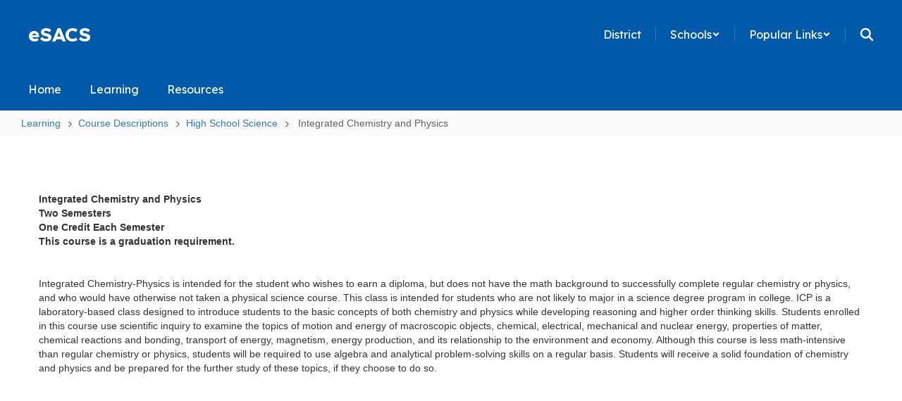

--- FILE ---
content_type: text/html; charset=utf-8
request_url: https://www.google.com/recaptcha/api2/anchor?ar=1&k=6LcgqJAUAAAAAJhQs01VmAHQEf3SatmIFQjI7iNP&co=aHR0cHM6Ly9lc2Fjcy5zYWNzLmsxMi5pbi51czo0NDM.&hl=en&v=N67nZn4AqZkNcbeMu4prBgzg&size=invisible&anchor-ms=20000&execute-ms=30000&cb=3ustpzg83eag
body_size: 48712
content:
<!DOCTYPE HTML><html dir="ltr" lang="en"><head><meta http-equiv="Content-Type" content="text/html; charset=UTF-8">
<meta http-equiv="X-UA-Compatible" content="IE=edge">
<title>reCAPTCHA</title>
<style type="text/css">
/* cyrillic-ext */
@font-face {
  font-family: 'Roboto';
  font-style: normal;
  font-weight: 400;
  font-stretch: 100%;
  src: url(//fonts.gstatic.com/s/roboto/v48/KFO7CnqEu92Fr1ME7kSn66aGLdTylUAMa3GUBHMdazTgWw.woff2) format('woff2');
  unicode-range: U+0460-052F, U+1C80-1C8A, U+20B4, U+2DE0-2DFF, U+A640-A69F, U+FE2E-FE2F;
}
/* cyrillic */
@font-face {
  font-family: 'Roboto';
  font-style: normal;
  font-weight: 400;
  font-stretch: 100%;
  src: url(//fonts.gstatic.com/s/roboto/v48/KFO7CnqEu92Fr1ME7kSn66aGLdTylUAMa3iUBHMdazTgWw.woff2) format('woff2');
  unicode-range: U+0301, U+0400-045F, U+0490-0491, U+04B0-04B1, U+2116;
}
/* greek-ext */
@font-face {
  font-family: 'Roboto';
  font-style: normal;
  font-weight: 400;
  font-stretch: 100%;
  src: url(//fonts.gstatic.com/s/roboto/v48/KFO7CnqEu92Fr1ME7kSn66aGLdTylUAMa3CUBHMdazTgWw.woff2) format('woff2');
  unicode-range: U+1F00-1FFF;
}
/* greek */
@font-face {
  font-family: 'Roboto';
  font-style: normal;
  font-weight: 400;
  font-stretch: 100%;
  src: url(//fonts.gstatic.com/s/roboto/v48/KFO7CnqEu92Fr1ME7kSn66aGLdTylUAMa3-UBHMdazTgWw.woff2) format('woff2');
  unicode-range: U+0370-0377, U+037A-037F, U+0384-038A, U+038C, U+038E-03A1, U+03A3-03FF;
}
/* math */
@font-face {
  font-family: 'Roboto';
  font-style: normal;
  font-weight: 400;
  font-stretch: 100%;
  src: url(//fonts.gstatic.com/s/roboto/v48/KFO7CnqEu92Fr1ME7kSn66aGLdTylUAMawCUBHMdazTgWw.woff2) format('woff2');
  unicode-range: U+0302-0303, U+0305, U+0307-0308, U+0310, U+0312, U+0315, U+031A, U+0326-0327, U+032C, U+032F-0330, U+0332-0333, U+0338, U+033A, U+0346, U+034D, U+0391-03A1, U+03A3-03A9, U+03B1-03C9, U+03D1, U+03D5-03D6, U+03F0-03F1, U+03F4-03F5, U+2016-2017, U+2034-2038, U+203C, U+2040, U+2043, U+2047, U+2050, U+2057, U+205F, U+2070-2071, U+2074-208E, U+2090-209C, U+20D0-20DC, U+20E1, U+20E5-20EF, U+2100-2112, U+2114-2115, U+2117-2121, U+2123-214F, U+2190, U+2192, U+2194-21AE, U+21B0-21E5, U+21F1-21F2, U+21F4-2211, U+2213-2214, U+2216-22FF, U+2308-230B, U+2310, U+2319, U+231C-2321, U+2336-237A, U+237C, U+2395, U+239B-23B7, U+23D0, U+23DC-23E1, U+2474-2475, U+25AF, U+25B3, U+25B7, U+25BD, U+25C1, U+25CA, U+25CC, U+25FB, U+266D-266F, U+27C0-27FF, U+2900-2AFF, U+2B0E-2B11, U+2B30-2B4C, U+2BFE, U+3030, U+FF5B, U+FF5D, U+1D400-1D7FF, U+1EE00-1EEFF;
}
/* symbols */
@font-face {
  font-family: 'Roboto';
  font-style: normal;
  font-weight: 400;
  font-stretch: 100%;
  src: url(//fonts.gstatic.com/s/roboto/v48/KFO7CnqEu92Fr1ME7kSn66aGLdTylUAMaxKUBHMdazTgWw.woff2) format('woff2');
  unicode-range: U+0001-000C, U+000E-001F, U+007F-009F, U+20DD-20E0, U+20E2-20E4, U+2150-218F, U+2190, U+2192, U+2194-2199, U+21AF, U+21E6-21F0, U+21F3, U+2218-2219, U+2299, U+22C4-22C6, U+2300-243F, U+2440-244A, U+2460-24FF, U+25A0-27BF, U+2800-28FF, U+2921-2922, U+2981, U+29BF, U+29EB, U+2B00-2BFF, U+4DC0-4DFF, U+FFF9-FFFB, U+10140-1018E, U+10190-1019C, U+101A0, U+101D0-101FD, U+102E0-102FB, U+10E60-10E7E, U+1D2C0-1D2D3, U+1D2E0-1D37F, U+1F000-1F0FF, U+1F100-1F1AD, U+1F1E6-1F1FF, U+1F30D-1F30F, U+1F315, U+1F31C, U+1F31E, U+1F320-1F32C, U+1F336, U+1F378, U+1F37D, U+1F382, U+1F393-1F39F, U+1F3A7-1F3A8, U+1F3AC-1F3AF, U+1F3C2, U+1F3C4-1F3C6, U+1F3CA-1F3CE, U+1F3D4-1F3E0, U+1F3ED, U+1F3F1-1F3F3, U+1F3F5-1F3F7, U+1F408, U+1F415, U+1F41F, U+1F426, U+1F43F, U+1F441-1F442, U+1F444, U+1F446-1F449, U+1F44C-1F44E, U+1F453, U+1F46A, U+1F47D, U+1F4A3, U+1F4B0, U+1F4B3, U+1F4B9, U+1F4BB, U+1F4BF, U+1F4C8-1F4CB, U+1F4D6, U+1F4DA, U+1F4DF, U+1F4E3-1F4E6, U+1F4EA-1F4ED, U+1F4F7, U+1F4F9-1F4FB, U+1F4FD-1F4FE, U+1F503, U+1F507-1F50B, U+1F50D, U+1F512-1F513, U+1F53E-1F54A, U+1F54F-1F5FA, U+1F610, U+1F650-1F67F, U+1F687, U+1F68D, U+1F691, U+1F694, U+1F698, U+1F6AD, U+1F6B2, U+1F6B9-1F6BA, U+1F6BC, U+1F6C6-1F6CF, U+1F6D3-1F6D7, U+1F6E0-1F6EA, U+1F6F0-1F6F3, U+1F6F7-1F6FC, U+1F700-1F7FF, U+1F800-1F80B, U+1F810-1F847, U+1F850-1F859, U+1F860-1F887, U+1F890-1F8AD, U+1F8B0-1F8BB, U+1F8C0-1F8C1, U+1F900-1F90B, U+1F93B, U+1F946, U+1F984, U+1F996, U+1F9E9, U+1FA00-1FA6F, U+1FA70-1FA7C, U+1FA80-1FA89, U+1FA8F-1FAC6, U+1FACE-1FADC, U+1FADF-1FAE9, U+1FAF0-1FAF8, U+1FB00-1FBFF;
}
/* vietnamese */
@font-face {
  font-family: 'Roboto';
  font-style: normal;
  font-weight: 400;
  font-stretch: 100%;
  src: url(//fonts.gstatic.com/s/roboto/v48/KFO7CnqEu92Fr1ME7kSn66aGLdTylUAMa3OUBHMdazTgWw.woff2) format('woff2');
  unicode-range: U+0102-0103, U+0110-0111, U+0128-0129, U+0168-0169, U+01A0-01A1, U+01AF-01B0, U+0300-0301, U+0303-0304, U+0308-0309, U+0323, U+0329, U+1EA0-1EF9, U+20AB;
}
/* latin-ext */
@font-face {
  font-family: 'Roboto';
  font-style: normal;
  font-weight: 400;
  font-stretch: 100%;
  src: url(//fonts.gstatic.com/s/roboto/v48/KFO7CnqEu92Fr1ME7kSn66aGLdTylUAMa3KUBHMdazTgWw.woff2) format('woff2');
  unicode-range: U+0100-02BA, U+02BD-02C5, U+02C7-02CC, U+02CE-02D7, U+02DD-02FF, U+0304, U+0308, U+0329, U+1D00-1DBF, U+1E00-1E9F, U+1EF2-1EFF, U+2020, U+20A0-20AB, U+20AD-20C0, U+2113, U+2C60-2C7F, U+A720-A7FF;
}
/* latin */
@font-face {
  font-family: 'Roboto';
  font-style: normal;
  font-weight: 400;
  font-stretch: 100%;
  src: url(//fonts.gstatic.com/s/roboto/v48/KFO7CnqEu92Fr1ME7kSn66aGLdTylUAMa3yUBHMdazQ.woff2) format('woff2');
  unicode-range: U+0000-00FF, U+0131, U+0152-0153, U+02BB-02BC, U+02C6, U+02DA, U+02DC, U+0304, U+0308, U+0329, U+2000-206F, U+20AC, U+2122, U+2191, U+2193, U+2212, U+2215, U+FEFF, U+FFFD;
}
/* cyrillic-ext */
@font-face {
  font-family: 'Roboto';
  font-style: normal;
  font-weight: 500;
  font-stretch: 100%;
  src: url(//fonts.gstatic.com/s/roboto/v48/KFO7CnqEu92Fr1ME7kSn66aGLdTylUAMa3GUBHMdazTgWw.woff2) format('woff2');
  unicode-range: U+0460-052F, U+1C80-1C8A, U+20B4, U+2DE0-2DFF, U+A640-A69F, U+FE2E-FE2F;
}
/* cyrillic */
@font-face {
  font-family: 'Roboto';
  font-style: normal;
  font-weight: 500;
  font-stretch: 100%;
  src: url(//fonts.gstatic.com/s/roboto/v48/KFO7CnqEu92Fr1ME7kSn66aGLdTylUAMa3iUBHMdazTgWw.woff2) format('woff2');
  unicode-range: U+0301, U+0400-045F, U+0490-0491, U+04B0-04B1, U+2116;
}
/* greek-ext */
@font-face {
  font-family: 'Roboto';
  font-style: normal;
  font-weight: 500;
  font-stretch: 100%;
  src: url(//fonts.gstatic.com/s/roboto/v48/KFO7CnqEu92Fr1ME7kSn66aGLdTylUAMa3CUBHMdazTgWw.woff2) format('woff2');
  unicode-range: U+1F00-1FFF;
}
/* greek */
@font-face {
  font-family: 'Roboto';
  font-style: normal;
  font-weight: 500;
  font-stretch: 100%;
  src: url(//fonts.gstatic.com/s/roboto/v48/KFO7CnqEu92Fr1ME7kSn66aGLdTylUAMa3-UBHMdazTgWw.woff2) format('woff2');
  unicode-range: U+0370-0377, U+037A-037F, U+0384-038A, U+038C, U+038E-03A1, U+03A3-03FF;
}
/* math */
@font-face {
  font-family: 'Roboto';
  font-style: normal;
  font-weight: 500;
  font-stretch: 100%;
  src: url(//fonts.gstatic.com/s/roboto/v48/KFO7CnqEu92Fr1ME7kSn66aGLdTylUAMawCUBHMdazTgWw.woff2) format('woff2');
  unicode-range: U+0302-0303, U+0305, U+0307-0308, U+0310, U+0312, U+0315, U+031A, U+0326-0327, U+032C, U+032F-0330, U+0332-0333, U+0338, U+033A, U+0346, U+034D, U+0391-03A1, U+03A3-03A9, U+03B1-03C9, U+03D1, U+03D5-03D6, U+03F0-03F1, U+03F4-03F5, U+2016-2017, U+2034-2038, U+203C, U+2040, U+2043, U+2047, U+2050, U+2057, U+205F, U+2070-2071, U+2074-208E, U+2090-209C, U+20D0-20DC, U+20E1, U+20E5-20EF, U+2100-2112, U+2114-2115, U+2117-2121, U+2123-214F, U+2190, U+2192, U+2194-21AE, U+21B0-21E5, U+21F1-21F2, U+21F4-2211, U+2213-2214, U+2216-22FF, U+2308-230B, U+2310, U+2319, U+231C-2321, U+2336-237A, U+237C, U+2395, U+239B-23B7, U+23D0, U+23DC-23E1, U+2474-2475, U+25AF, U+25B3, U+25B7, U+25BD, U+25C1, U+25CA, U+25CC, U+25FB, U+266D-266F, U+27C0-27FF, U+2900-2AFF, U+2B0E-2B11, U+2B30-2B4C, U+2BFE, U+3030, U+FF5B, U+FF5D, U+1D400-1D7FF, U+1EE00-1EEFF;
}
/* symbols */
@font-face {
  font-family: 'Roboto';
  font-style: normal;
  font-weight: 500;
  font-stretch: 100%;
  src: url(//fonts.gstatic.com/s/roboto/v48/KFO7CnqEu92Fr1ME7kSn66aGLdTylUAMaxKUBHMdazTgWw.woff2) format('woff2');
  unicode-range: U+0001-000C, U+000E-001F, U+007F-009F, U+20DD-20E0, U+20E2-20E4, U+2150-218F, U+2190, U+2192, U+2194-2199, U+21AF, U+21E6-21F0, U+21F3, U+2218-2219, U+2299, U+22C4-22C6, U+2300-243F, U+2440-244A, U+2460-24FF, U+25A0-27BF, U+2800-28FF, U+2921-2922, U+2981, U+29BF, U+29EB, U+2B00-2BFF, U+4DC0-4DFF, U+FFF9-FFFB, U+10140-1018E, U+10190-1019C, U+101A0, U+101D0-101FD, U+102E0-102FB, U+10E60-10E7E, U+1D2C0-1D2D3, U+1D2E0-1D37F, U+1F000-1F0FF, U+1F100-1F1AD, U+1F1E6-1F1FF, U+1F30D-1F30F, U+1F315, U+1F31C, U+1F31E, U+1F320-1F32C, U+1F336, U+1F378, U+1F37D, U+1F382, U+1F393-1F39F, U+1F3A7-1F3A8, U+1F3AC-1F3AF, U+1F3C2, U+1F3C4-1F3C6, U+1F3CA-1F3CE, U+1F3D4-1F3E0, U+1F3ED, U+1F3F1-1F3F3, U+1F3F5-1F3F7, U+1F408, U+1F415, U+1F41F, U+1F426, U+1F43F, U+1F441-1F442, U+1F444, U+1F446-1F449, U+1F44C-1F44E, U+1F453, U+1F46A, U+1F47D, U+1F4A3, U+1F4B0, U+1F4B3, U+1F4B9, U+1F4BB, U+1F4BF, U+1F4C8-1F4CB, U+1F4D6, U+1F4DA, U+1F4DF, U+1F4E3-1F4E6, U+1F4EA-1F4ED, U+1F4F7, U+1F4F9-1F4FB, U+1F4FD-1F4FE, U+1F503, U+1F507-1F50B, U+1F50D, U+1F512-1F513, U+1F53E-1F54A, U+1F54F-1F5FA, U+1F610, U+1F650-1F67F, U+1F687, U+1F68D, U+1F691, U+1F694, U+1F698, U+1F6AD, U+1F6B2, U+1F6B9-1F6BA, U+1F6BC, U+1F6C6-1F6CF, U+1F6D3-1F6D7, U+1F6E0-1F6EA, U+1F6F0-1F6F3, U+1F6F7-1F6FC, U+1F700-1F7FF, U+1F800-1F80B, U+1F810-1F847, U+1F850-1F859, U+1F860-1F887, U+1F890-1F8AD, U+1F8B0-1F8BB, U+1F8C0-1F8C1, U+1F900-1F90B, U+1F93B, U+1F946, U+1F984, U+1F996, U+1F9E9, U+1FA00-1FA6F, U+1FA70-1FA7C, U+1FA80-1FA89, U+1FA8F-1FAC6, U+1FACE-1FADC, U+1FADF-1FAE9, U+1FAF0-1FAF8, U+1FB00-1FBFF;
}
/* vietnamese */
@font-face {
  font-family: 'Roboto';
  font-style: normal;
  font-weight: 500;
  font-stretch: 100%;
  src: url(//fonts.gstatic.com/s/roboto/v48/KFO7CnqEu92Fr1ME7kSn66aGLdTylUAMa3OUBHMdazTgWw.woff2) format('woff2');
  unicode-range: U+0102-0103, U+0110-0111, U+0128-0129, U+0168-0169, U+01A0-01A1, U+01AF-01B0, U+0300-0301, U+0303-0304, U+0308-0309, U+0323, U+0329, U+1EA0-1EF9, U+20AB;
}
/* latin-ext */
@font-face {
  font-family: 'Roboto';
  font-style: normal;
  font-weight: 500;
  font-stretch: 100%;
  src: url(//fonts.gstatic.com/s/roboto/v48/KFO7CnqEu92Fr1ME7kSn66aGLdTylUAMa3KUBHMdazTgWw.woff2) format('woff2');
  unicode-range: U+0100-02BA, U+02BD-02C5, U+02C7-02CC, U+02CE-02D7, U+02DD-02FF, U+0304, U+0308, U+0329, U+1D00-1DBF, U+1E00-1E9F, U+1EF2-1EFF, U+2020, U+20A0-20AB, U+20AD-20C0, U+2113, U+2C60-2C7F, U+A720-A7FF;
}
/* latin */
@font-face {
  font-family: 'Roboto';
  font-style: normal;
  font-weight: 500;
  font-stretch: 100%;
  src: url(//fonts.gstatic.com/s/roboto/v48/KFO7CnqEu92Fr1ME7kSn66aGLdTylUAMa3yUBHMdazQ.woff2) format('woff2');
  unicode-range: U+0000-00FF, U+0131, U+0152-0153, U+02BB-02BC, U+02C6, U+02DA, U+02DC, U+0304, U+0308, U+0329, U+2000-206F, U+20AC, U+2122, U+2191, U+2193, U+2212, U+2215, U+FEFF, U+FFFD;
}
/* cyrillic-ext */
@font-face {
  font-family: 'Roboto';
  font-style: normal;
  font-weight: 900;
  font-stretch: 100%;
  src: url(//fonts.gstatic.com/s/roboto/v48/KFO7CnqEu92Fr1ME7kSn66aGLdTylUAMa3GUBHMdazTgWw.woff2) format('woff2');
  unicode-range: U+0460-052F, U+1C80-1C8A, U+20B4, U+2DE0-2DFF, U+A640-A69F, U+FE2E-FE2F;
}
/* cyrillic */
@font-face {
  font-family: 'Roboto';
  font-style: normal;
  font-weight: 900;
  font-stretch: 100%;
  src: url(//fonts.gstatic.com/s/roboto/v48/KFO7CnqEu92Fr1ME7kSn66aGLdTylUAMa3iUBHMdazTgWw.woff2) format('woff2');
  unicode-range: U+0301, U+0400-045F, U+0490-0491, U+04B0-04B1, U+2116;
}
/* greek-ext */
@font-face {
  font-family: 'Roboto';
  font-style: normal;
  font-weight: 900;
  font-stretch: 100%;
  src: url(//fonts.gstatic.com/s/roboto/v48/KFO7CnqEu92Fr1ME7kSn66aGLdTylUAMa3CUBHMdazTgWw.woff2) format('woff2');
  unicode-range: U+1F00-1FFF;
}
/* greek */
@font-face {
  font-family: 'Roboto';
  font-style: normal;
  font-weight: 900;
  font-stretch: 100%;
  src: url(//fonts.gstatic.com/s/roboto/v48/KFO7CnqEu92Fr1ME7kSn66aGLdTylUAMa3-UBHMdazTgWw.woff2) format('woff2');
  unicode-range: U+0370-0377, U+037A-037F, U+0384-038A, U+038C, U+038E-03A1, U+03A3-03FF;
}
/* math */
@font-face {
  font-family: 'Roboto';
  font-style: normal;
  font-weight: 900;
  font-stretch: 100%;
  src: url(//fonts.gstatic.com/s/roboto/v48/KFO7CnqEu92Fr1ME7kSn66aGLdTylUAMawCUBHMdazTgWw.woff2) format('woff2');
  unicode-range: U+0302-0303, U+0305, U+0307-0308, U+0310, U+0312, U+0315, U+031A, U+0326-0327, U+032C, U+032F-0330, U+0332-0333, U+0338, U+033A, U+0346, U+034D, U+0391-03A1, U+03A3-03A9, U+03B1-03C9, U+03D1, U+03D5-03D6, U+03F0-03F1, U+03F4-03F5, U+2016-2017, U+2034-2038, U+203C, U+2040, U+2043, U+2047, U+2050, U+2057, U+205F, U+2070-2071, U+2074-208E, U+2090-209C, U+20D0-20DC, U+20E1, U+20E5-20EF, U+2100-2112, U+2114-2115, U+2117-2121, U+2123-214F, U+2190, U+2192, U+2194-21AE, U+21B0-21E5, U+21F1-21F2, U+21F4-2211, U+2213-2214, U+2216-22FF, U+2308-230B, U+2310, U+2319, U+231C-2321, U+2336-237A, U+237C, U+2395, U+239B-23B7, U+23D0, U+23DC-23E1, U+2474-2475, U+25AF, U+25B3, U+25B7, U+25BD, U+25C1, U+25CA, U+25CC, U+25FB, U+266D-266F, U+27C0-27FF, U+2900-2AFF, U+2B0E-2B11, U+2B30-2B4C, U+2BFE, U+3030, U+FF5B, U+FF5D, U+1D400-1D7FF, U+1EE00-1EEFF;
}
/* symbols */
@font-face {
  font-family: 'Roboto';
  font-style: normal;
  font-weight: 900;
  font-stretch: 100%;
  src: url(//fonts.gstatic.com/s/roboto/v48/KFO7CnqEu92Fr1ME7kSn66aGLdTylUAMaxKUBHMdazTgWw.woff2) format('woff2');
  unicode-range: U+0001-000C, U+000E-001F, U+007F-009F, U+20DD-20E0, U+20E2-20E4, U+2150-218F, U+2190, U+2192, U+2194-2199, U+21AF, U+21E6-21F0, U+21F3, U+2218-2219, U+2299, U+22C4-22C6, U+2300-243F, U+2440-244A, U+2460-24FF, U+25A0-27BF, U+2800-28FF, U+2921-2922, U+2981, U+29BF, U+29EB, U+2B00-2BFF, U+4DC0-4DFF, U+FFF9-FFFB, U+10140-1018E, U+10190-1019C, U+101A0, U+101D0-101FD, U+102E0-102FB, U+10E60-10E7E, U+1D2C0-1D2D3, U+1D2E0-1D37F, U+1F000-1F0FF, U+1F100-1F1AD, U+1F1E6-1F1FF, U+1F30D-1F30F, U+1F315, U+1F31C, U+1F31E, U+1F320-1F32C, U+1F336, U+1F378, U+1F37D, U+1F382, U+1F393-1F39F, U+1F3A7-1F3A8, U+1F3AC-1F3AF, U+1F3C2, U+1F3C4-1F3C6, U+1F3CA-1F3CE, U+1F3D4-1F3E0, U+1F3ED, U+1F3F1-1F3F3, U+1F3F5-1F3F7, U+1F408, U+1F415, U+1F41F, U+1F426, U+1F43F, U+1F441-1F442, U+1F444, U+1F446-1F449, U+1F44C-1F44E, U+1F453, U+1F46A, U+1F47D, U+1F4A3, U+1F4B0, U+1F4B3, U+1F4B9, U+1F4BB, U+1F4BF, U+1F4C8-1F4CB, U+1F4D6, U+1F4DA, U+1F4DF, U+1F4E3-1F4E6, U+1F4EA-1F4ED, U+1F4F7, U+1F4F9-1F4FB, U+1F4FD-1F4FE, U+1F503, U+1F507-1F50B, U+1F50D, U+1F512-1F513, U+1F53E-1F54A, U+1F54F-1F5FA, U+1F610, U+1F650-1F67F, U+1F687, U+1F68D, U+1F691, U+1F694, U+1F698, U+1F6AD, U+1F6B2, U+1F6B9-1F6BA, U+1F6BC, U+1F6C6-1F6CF, U+1F6D3-1F6D7, U+1F6E0-1F6EA, U+1F6F0-1F6F3, U+1F6F7-1F6FC, U+1F700-1F7FF, U+1F800-1F80B, U+1F810-1F847, U+1F850-1F859, U+1F860-1F887, U+1F890-1F8AD, U+1F8B0-1F8BB, U+1F8C0-1F8C1, U+1F900-1F90B, U+1F93B, U+1F946, U+1F984, U+1F996, U+1F9E9, U+1FA00-1FA6F, U+1FA70-1FA7C, U+1FA80-1FA89, U+1FA8F-1FAC6, U+1FACE-1FADC, U+1FADF-1FAE9, U+1FAF0-1FAF8, U+1FB00-1FBFF;
}
/* vietnamese */
@font-face {
  font-family: 'Roboto';
  font-style: normal;
  font-weight: 900;
  font-stretch: 100%;
  src: url(//fonts.gstatic.com/s/roboto/v48/KFO7CnqEu92Fr1ME7kSn66aGLdTylUAMa3OUBHMdazTgWw.woff2) format('woff2');
  unicode-range: U+0102-0103, U+0110-0111, U+0128-0129, U+0168-0169, U+01A0-01A1, U+01AF-01B0, U+0300-0301, U+0303-0304, U+0308-0309, U+0323, U+0329, U+1EA0-1EF9, U+20AB;
}
/* latin-ext */
@font-face {
  font-family: 'Roboto';
  font-style: normal;
  font-weight: 900;
  font-stretch: 100%;
  src: url(//fonts.gstatic.com/s/roboto/v48/KFO7CnqEu92Fr1ME7kSn66aGLdTylUAMa3KUBHMdazTgWw.woff2) format('woff2');
  unicode-range: U+0100-02BA, U+02BD-02C5, U+02C7-02CC, U+02CE-02D7, U+02DD-02FF, U+0304, U+0308, U+0329, U+1D00-1DBF, U+1E00-1E9F, U+1EF2-1EFF, U+2020, U+20A0-20AB, U+20AD-20C0, U+2113, U+2C60-2C7F, U+A720-A7FF;
}
/* latin */
@font-face {
  font-family: 'Roboto';
  font-style: normal;
  font-weight: 900;
  font-stretch: 100%;
  src: url(//fonts.gstatic.com/s/roboto/v48/KFO7CnqEu92Fr1ME7kSn66aGLdTylUAMa3yUBHMdazQ.woff2) format('woff2');
  unicode-range: U+0000-00FF, U+0131, U+0152-0153, U+02BB-02BC, U+02C6, U+02DA, U+02DC, U+0304, U+0308, U+0329, U+2000-206F, U+20AC, U+2122, U+2191, U+2193, U+2212, U+2215, U+FEFF, U+FFFD;
}

</style>
<link rel="stylesheet" type="text/css" href="https://www.gstatic.com/recaptcha/releases/N67nZn4AqZkNcbeMu4prBgzg/styles__ltr.css">
<script nonce="CrFWrM6or8LbdV7fV23D8g" type="text/javascript">window['__recaptcha_api'] = 'https://www.google.com/recaptcha/api2/';</script>
<script type="text/javascript" src="https://www.gstatic.com/recaptcha/releases/N67nZn4AqZkNcbeMu4prBgzg/recaptcha__en.js" nonce="CrFWrM6or8LbdV7fV23D8g">
      
    </script></head>
<body><div id="rc-anchor-alert" class="rc-anchor-alert"></div>
<input type="hidden" id="recaptcha-token" value="[base64]">
<script type="text/javascript" nonce="CrFWrM6or8LbdV7fV23D8g">
      recaptcha.anchor.Main.init("[\x22ainput\x22,[\x22bgdata\x22,\x22\x22,\[base64]/[base64]/MjU1Ong/[base64]/[base64]/[base64]/[base64]/[base64]/[base64]/[base64]/[base64]/[base64]/[base64]/[base64]/[base64]/[base64]/[base64]/[base64]\\u003d\x22,\[base64]\\u003d\x22,\x22woHChVjDt8Kqf0/CusK8cx/DhsKcRAs4wrpvwrsuwqHCuEvDucOYw6ssdsO1PcONPsK1eMOtTMOqXMKlB8KVwqsAwoIJwqAAwo5pYsKLcUjCsMKCZCACXREVKMOTbcKkH8Kxwp9xanLCtH3CnkPDl8Oqw6FkTy7DmMK7wrbCgMOKwovCvcOrw7lhUMK/[base64]/DvEzCksKowrLDuAVUKWXDvMOoZGMdCsKIXxoewr7DtSHCn8K8PmvCr8OYK8OJw5zCtsOLw5fDncKYwrXClER/wo8/L8KWw6YFwrlewqjCognDqMOObi7CoMOfa37DjcOabXJxJMOIR8KRwo/CvMOlw7rDm14cJGrDscKswrVkwovDlk7CqcKuw6PDicOJwrM4w4fDisKKSRPDlxhQLwXDuiJ8w65BNnDDrSvCrcKUZSHDtMKMwrAHIR9jG8OYG8KHw43DmcKywofCpkUmSFLCgMOHJcKfwoZ/ZWLCjcK4wp/DoxEMYAjDrMOlWMKdwp7Cry9ewrtxwrrCoMOhScOiw5/CiX7ChyEPw4/DrAxDwp3Dm8KvwrXCssKeWsOVwpTCrlTCo3nCkXF0w7LDqmrCvcKcDGYMSMOUw4DDlgdZJRHDlMOaDMKUwoLDszTDsMORD8OED1JbVcOXb8O+fCcDUMOMIsKpwp/CmMKMwrDDsxRIw4Rjw7/DgsOqJsKPW8K+KcOeF8OHQ8Krw73DgFnCkmPDp1p+KcKAw4LCg8O2wqjDn8KgcsOJwqfDp0MIKCrClhbDrwNHOMK2w4bDuQjDk2Y8KcO7wrtvwo5SQinCoW8pQ8KSwrnCm8Ouw7pUa8KRNMK2w6x0wqAxwrHDgsKzwoMdTH3ChcK4wpspwrcCO8OfQMKhw5/Drx87Y8OkPcKyw7zDtcOfVC9Iw7fDnQzDgCvCjQNoMFMsNwjDn8O6IjATwoXCiGnCm2jChsKCwprDmcKVYy/CnCnCmiNhb1/[base64]/ChcOFwpbDu8K3w5kcQMKeOsOzAMO7RlQ0w5EUSQrChMKpw6syw7MaZSRnwozDnT/DqMO+w6ktwoZmSsOvPcKGwrQbw545wpPDoADDsMKsOwt/wpPCtQvCnEzCt3fDpH7DjArCs8O5wqNyTcOOF21TDcKTecKkMAxGKlnChQbDk8OSw6fCrDdOwpwecVIGw5cuwrJcwojClWHCimR/w7Erb0zCo8Kww6nCkcOMBldTWsKRHEEAwqxAUsK7R8OYb8KgwpxVw6bDkcK1w5V9w4VfbMKww6TCgibDsAhuw5DChMOlO8Kkwq1xM3jCpjPCmMK9JcOUB8KXPzHCjVk/[base64]/w6DDtl/[base64]/CgCozfsK7Q8OzD8KlRcOnWzDCsUvCuxfDusKOO8KJD8K2w6Y/QsK8e8O6wpwlw58hFU5IUMOZW23Dl8K2wqnCucK1wqTCkMK2IMKOUMKRe8KQM8KRwpZGwprDiQ3CoFoqRHXDtcOVaU3DgnEdflzCkVwNw5A6MsKNaBPCiwpswpc5wozCkTvDmcONw51Uw5YDw7MtdxDDscOgwr5rcG5mwrTCrh3CjsOnA8OLccOTwo3CpihWIQtfcj/[base64]/CmMO3w4bCg8OoU0Nfw4FFPsOKw6nDrgbDgcOQw4w+w5t/[base64]/cT8mY3nDtMOQwrpPZsOGJ1pHLMK4amNDwoI6wpfDkUlmWnLDrQzDgMKZN8KnwrjCqHxDZMOEwpsIccKeBSnDm3gyD2kJPVHChcOtw6DDk8K4wr7Dj8OPYsK6UhAbw6HDgWFEw4wrTcK0OFbCocKMw4zCnsOmw4bDmsO2AMKtBMOfw5jCkw/[base64]/DpgbCmUzCrsK4MwFlwrJYXTdfccKewqrCm8O0UG7CnxosWzk2O2XDgF0JK2bDvVfDqx9PEkfChcKBwonDnMK9wrPChkA9w6jDucK6wpo/HMOpasKFw4sZw5J5w4jDqsO7wodYGkRVX8KJXCMSw7tXwrlnfAVVah7DqCzCpsKNw6BoOzAiwqrCqsObwpg3w7rChcOiwoIbWMOoWHvDjgEgU2zDjUbDvcO8woY/wrcPew9Jw4TCmwpDcW93WsOuw73DiRHDrsOPMMOsCARdf2bCimTCkcOuw5jCqS3CkcKXNsKfw6Yiw6HDj8KLw5B4LcKkEMK5w4HDrw43JUTDsgbCkyzDlMKrS8OZFwUfw5l5LljCk8KBEsK2wrQtwrtSwqoSwoLDlsOUwrLCoXlMB1/DiMKzwrHDpcOXwoTCrgBhwo1aw5fDgSXCmsKbYsOiwoTDncKrA8OdXygjOsKtwpzDiS3Dl8ONW8KVw6Z6wo1JwrPDpcOowr/DmXrCgMOjK8K4wqnDtsKPTMOCw74sw49Lw7VSOMK7wplTwrg6YHjCjVzDg8OyeMO/w7vCv2LCkgsCc03Dh8OGw5XDocO2w5nDhsONwpjDqBTDm24vwrYTw43Dr8KBw6PDnsOiwq/CigHDnMOfLxRNbTJSw4bDlDPDgsKQQsO7QMOHwoHCisKtNsKPw5jDn3DDo8OCScOIPQ7DmHU6wqU1wr13R8Kuwo7Cihcpwq1aEixOw4PCjmDDt8KcVMOVw47DmAgIcA/DqTkSbGbCpnN/w78uQ8OCwqktTsKGwo0zwpMEG8KmL8Kjw6bCvMKjwpEULF/Dj1zCiUkEW1AZw4oXwpTCgcKww5YRU8O+w6PCsifCgRfDhHnCjMK5wp1Owo3DhMONScOmasOTwpIDwqAxHETDtsOlwpHDlsKQGU7Co8K+wrvDjDATw6M9w4o6wptzN3Zvw6/ClcKMfQ5Lw61/STx6DsKtdMKow7QWV3zCv8K8dGPCtDg7NMO1LWnClMODH8KxUmNFQE7DgcKcQH1Iw5XCvwjDicO8IxrDg8K0DXc3w5ZTwo48w78lw4RlasK0IU3DtcKmOsOkDWNZwrnDuSLCvsOJw59Rw74/XMOIwrd3w5x9w7nCpsO0wpJpTHFpwqrDr8K9L8OIIDLCkRlywpDCu8Kyw6ADBCxdw7vDgMKtQB5aw7LDv8KZQcKrw4HDgCUncG/[base64]/TsKEOcKmbsOFw5JJw6TCqMKrw7LCkMO3w5HDqcOYbSQqwrhUcMOoXRbDmcKra2bDumcOc8K4CcK+RcKmw4Vbw4EDw4pAw5ZANn9ZXxvCuiAQwrDDg8KKXDLDmSDDgcOZw5ZGwoXDglvDn8O1EsKwEDYlJcOjb8KFPWbDt07CuUoOOMKGw6zDlsOTwp/DtzTCq8Oew5DDpG7Cjy51w5o4w7oVwoNqw5XDoMKgwpbDsMODwoxmamY0N1DDp8OxwqYldcKFQkcVw70dw5fDkcKowqgyw75CwqvCpsOfw57DkMOBw5N4Bk3DvxXCsBEow749w45aw6/Dl0A+wpMAUsKsSMO+wpTCsRcPQcKlIcOzwqFhw5lmw7kew7vDvngxwq0rHh9eJcOAYsObwo/Dj3sLVsOsE0VzLkh9EBU7w4/[base64]/DqMK+AGfDgMOAYRLCuSfCvz4hU8KIw4oMw4TDogrCjcKZwozDtMOba8OuwpNOwqXDscOWwrZnw7rCtMKPcMOIwow6AsOnRixRw5HCvMKpwo0DHGHDpGrCpQIQZ2VgwpPChsKmwqPDqMKtfcKjw7DDuGI6PsKBwrdEwoDDncKECCzDvcKQw7DCp3YCw4/DmBYtwoknesKXw7ZyWcOkRsKrccOaAMOwwpzDkjvCnsK0SmYOYUfDisKTEcK/VHlmZjwAw6RqwoRXTsOCw4cASRRYMcOOHcOFw73Du3XCpsOSwqHCkCjDuDHDrMOLAcO2wqcXW8KDRsKIQjjDsMOjwrnDiEhdwobDrsKJWDzDuMKdw5bCnxHDlsKhZGgQwpRsDsOswqQcw7vDvRTDhB5aW8OJwoAvE8KBZ1TCjBFSw4/ChcOCJcOJwoPCoU7DlcOdMRjCu3rDncOXDcOOd8OHwrPDncKMMcK2wrLCh8Kuwp3CsRvDt8K2Bk9RR0fCpk8nwqtjwroqw5LCvmNwLMKmf8OzV8O9wpcySsOqwqfClcOzIBzDgMK+w6QDd8K3dlIdwqNmBcOsRxgHUmAEw70tZz9AV8OnS8OyRMK7wq/CoMOHwqNBwp0sW8OUw7BBdnFBwp/[base64]/[base64]/[base64]/[base64]/Cp2PChSBHw6RjJMO2wp5+w6LChA5Mw5PDjMKowpN3OsK/wqzCm2rDnMKtw45PAhoAwr7Cl8OUwpzCtz4iZmcRElvCqMKxwpzDv8OXwrVvw5csw6rClMO7w7t+LW/ClWfDkEJ6fXPDscKCEsKdOUxawrvDomojSADCv8K/[base64]/PFtyZg/DkDvDk8ONP8OCw7pCw6d6YcOrw4UpC8OBwpspNhjDu8KedMOGw6LDtMOiwqfDkSzDjsOEwoxxCcO0C8OJJh3DnC/CgsKkan7CksK8ZMOLPVXCkcOdBANsw5XDrsOBecOUY07CkBnDusKMwpnDmUFDXXE+wrcDwpc7w5PCvQTDoMKRwrPDr0QPBxsswpECKlM4e23CkcOULsK/IkhvQyvDjcKbM1bDs8KIfx7DpcOCeMKtwow8wpsPURvCkcK1wpjCvMKKw4HDpsOlwqjCsMODwoXDnsOiVMOUcSDDuHXCssOsSMO5wr4tSy5BOwDDli4+fkTCpxMww7ghbFVMc8KAwp/DvMOew67ChXLDpF7Dnns6bMKXZMK8wqlNOX3ComBdw5x8wpjDsQpmwojDlyjDiXAfQQTDryPCjCt4w4ckZMKzN8KHDkTDu8OpwqLCnsKBw7nDvsOcHcKGbsOywqtbwr7CmcKzwqcbw6LDjMKUB3rCsCciwo/[base64]/CgVNWbGBoBXomG8KMw4jDr8K5RsK6w5BIw4bDvWDCmCpVw6zCjmLCssKbwogCwrfDk07CrxNAwqkiw5rDjykswpw6w7zCjgjCoChKclZZTz5wwo/[base64]/w60aJgbCoBo6wqLClMOTQsKSRMOPIcKGwpHClMONwp14w6J8RA7DvBB4CEtpw6VGd8KrwosEwo/Drh0VCcOwIClrR8OCwqvDrHtuwo9lLFHDowjCnQ/[base64]/CnsOqK2LDjsOtFsKmwq8Nw5jCsmhtw4ETw7Baw4zCicOZcTzCqMKgw7PChgPDnsONw7DDr8KqW8OSwqPDqyIVO8OJw5N7F2YXwo/[base64]/CusO/w50Sw6fDtMOOM8OGF8KkJxTCsnUSw5PDtsKgwr/DhcOLQcOVABlAw7R1JBnClMOLw6A/wp7Dmi/CoWHCocOuJcK8w7FZwo9QWFPDtUfDnTEUdwTCrSLDi8OHSG/CjWl8w5fCvcOow7rCknJkw5lKEmXCnCxVw77DpsOJRsOUZzkVLR3CuynCn8OmwqvDg8OHwrLDvMKVwqd4w7HCoMOUBhowwrRAwqLCpVzDicO/[base64]/Dr20aK204w41HAMOCJMKmw4Nzw4AfwqzDkcKDw7kjw7TCjlEIw7ZFZMKpfGrDrjoHw6BEwo0oQkLDpVcwwoQxM8KSw49cScKCwqEzwqJwN8Kmd0g2H8KFIsKKcmkEw45FOifDjcOQGsKRw6rCrx/[base64]/DmxLDi27DnMOfUz/Cn2DCrcO8GMKhw4hXX8KoBDjDo8Kew4LCgmjDumbDsVI/wqLCs2/DqcOUbcOzbiJ9MSfCusKBwoZ3w6tEw79Xw5DDtMKPTMKtNMKuwqphTSJ1ecOdTV0YwqwlHmIgwqkyw7E2WxRDAyIJw6bDiH3DnmbDgMOAwrM/wpjCpTXDrMOYYSvDlntXwrLCgDo7YTTCmlZJw6LDo2wywpXCs8Oyw4vDs1/[base64]/[base64]/Dh3UBZgPDgG80w4HCr03Drz45Iw7ClyQmVsKQw6thFlPCo8O9HMO7wpTCk8KAwp/DqMOBwoYxwrFBwq/Cmw4EPRQNDMKRwplOw7Zdwo8uwrXDtcOyAMKAKcOgfEFxC01Dwq0eC8OwB8OWVMKEw4ABw4xzw6vCvgoIYMOiwqXCm8Ovwpwdw6jCi2rDiMKAdcK1KgEuLUHCnsOUw7fDi8OcwovCgDDDtkQzwq1FasKYwqvCuS/Dt8KVNcKlRCXCkMO5OEQlwrXDnMKQHFTDggAWwpXDvW96M1lwOUBGwrQ+XSB/wqrClQp2KDzDv0XDscOOwqhmwqnDq8OtAsKFwqsOwp3DshN2w5TCnWDCtQMiw59Lw5lBPcKQa8OafsKRwr5Ow6nCi1BSwo/Drzptw68yw5JGL8KKw7IdM8Kja8Kyw4BhBMKwGUbCk17CtMK4w5oZOMOdwoXCmE3DsMKuLsOcfMKPwoo5Jz1VwrVOw63CrsO6wqlhw6poFGEEKTTCq8KpYMKhw5zCrMKTw51Kwr5NIMOKA1/CnsOjw4TCjcKEw7ZGLMOYQB/[base64]/Cr8KswobDu8K/w6vCpyIZMn0tw4kBw5fCuxhRDkDCgnzDocO2wpTDnhbCtMO3DkbCuMKgXwnDr8ORw48hUsOBw7fCgGPCp8O/PsKoWcONwr3DoWvCkMOIasOQw6/[base64]/[base64]/[base64]/w7kSw5tCWHDDjV1OdTTClMOYw7/[base64]/DusKMw7PDrVXDtcOLwp/[base64]/[base64]/Ay5Bw6DCqcK2w5Fkw73DnSEpw4zDsQJ4EsO6TcOXwqDCr25Awo/DjDUfC2nCpDoFw4Uiw7XDpjMnwrYLGCTCvcKAwozCnFrDlMOxwpkmVcKZQ8OqWhs8w5XDgmnCqsOsSBhHOSo1QnvCoFwtQE4Pw5cmEz4fZcKGwpEiwpbCksO8w7HDkMO2LTEvwoLCpsOUTl0tw7/CgFoPLcOTDlQ5GD/Dv8ObwqjCj8O5EsKqJRwuw4VFaD3Dn8OlSmrDscOJJMKLLDLCqsKGcEwNJ8KmZkbCvcKXfcOVwozDmyoUwp/Dk0IlOMK6NMONcgQPw7bDsG0Aw6cjSyYuACUHCsKfMUIiw45Ow67Cvwx1byDCnGHChMKZYAdUwooqw7cjF8O9ckVsw57DhMK6w68zw4zDt17Do8OofSk7VwQiw5c4b8Kmw6XDiCcIw77CuDpUeTrDlcOsw6rCp8O5wr8QwqvDs3NSwp/Cu8ONFcK4wpsywp/Dm3DDgsOxPTlFHcKRwpc4RnZbw6w6IGowL8OiG8ONw7rDhsKvLBgneRUHIcK2w6VPwqpoEhjCiRIAwpjDtWQKw6REw6XCthhHXHPDn8KEw6dyMcOwwoPDnHbDlcOJwpDDo8OkY8OBw6/CsGAtwr9EV8KFw6XDg8OGF34aw5DCgHfChMOqKh3DicOWw7PDu8OOwqXDpRjDmcKGw6rCoW5EN3AKRxQzEMOpGW8HdypnLTLChzPDhRlFw4jDhS81PsOlw7tFwr/CrT7Dug7DvMK7wopkL1YhS8OLTB/[base64]/[base64]/DgxfDhk59RBrDogQZCMKSwrzDlMOBVkfCsXt3wpwmw7AGwp7ClSYSeVvDhsOnwoYrwr/DucKew7lgfF59wobDusOuwpLDqMKJwqcLX8K4w5TDtsK0XsO4K8OzJhpRAMO9w4/Cjx4OwpDDlGMZw4Bsw43DtBtub8KEBMKPYsKTZMOIwoYCCcOHHDzDsMO1BMKLw5cdLmbDlsKjw7zDgyTDqCoNenMuNH83w4/DukrDqFLDlsO2N3bDhBfDrCPCqB3CkMKswpUVw4AHXEIIwqXCsgo1w4jDicO/wpvDh3Ixw5jDq1AMQX5zw5toW8KKwojCsjvDuHHChcO7w5AOwph2QMOnw63CvR4fw4piDlo1wpJCKC4yTk9qwp9nXMKGGMKcBGwTA8KGQAvCmHrCpSzDksKUwovCocKmwqR9wqk/bsOsDMOhHCp7wqp5wo12BRLDhsOkKlhdwpLDvmbCsTHCokLCsibCp8OJw5lmwpZSw74yNjzCsHrDrTbDucOXVgoBecOaDn0aak3DvGgaEzbDjFxdBcOuwq84KBgrZh7DvMOKHG1wwo7DqQzCnsKQw5gdLk/Dp8OKNVXDnCUEfsKJUWAewpnDkS3DisKNw45Iw4Y2OsOrVU/Cq8K+wqtLQhnDocKJbQXDqMKJQcO1wr7CkQpjwqXCuFtnw4IJC8OjH2XCt2zDtT/CgcKMHMOSwpI6d8KcMMObIsKcMMKeZmbCvCdxDcKhbsKIfAgkwq7Dn8Otw4UvXcOmVlTDv8OWw6vChwYwNsOcw65bwrYOw4fCgUcYOsKZwqxWHsOIwrcnSEEIw5nDm8KCGcK/w5HDi8OeDcKeBQzDtcOWwo5qwrTDl8KiwojDm8KQacOvEicRw5wnZ8KtRsO1ZhwgwrcANSXDk2cLE39/[base64]/Dt1AcwoFWBMOBwpUUFlTCsWrDhcOLaMOWXUwEMsKuwqUNwqbCiAEuJF8dRA5LwrfDgXczw5U/wqVFIEjDnsO+wp3CtCAWYMKsM8O9wrYQESdfw7Q5PMKcP8KdfGlTGRnDtcKlwoXCp8KHccOQwrTClg4Bwr3DuMKIbMOEwpJjwqnDgRkgwrHCmsORdcOyPsK6wrzDqcKBMcKowpZGw7zDo8OWXGsrw6/Dijx0w6R8GVJvwo7DqAPCukzDgcO/[base64]/CucK6w6PDmcOkF8KjfMOMGRoXwqDDqR7CkEjDnUVhw4NYwrjCvMOOw6xvEsKWQsO1w57Do8KsS8KKwrnCjF3ChlzCpAzDn05sw4dWeMKJwq5ETlUswobDqUM8Uj/[base64]/[base64]/CpUHCsXfDtWbCowAwwpZnw4LDlgzDqBg4XsKYR8Opw7x7w7ZcAiTCrRdiw59YBMO5OQVlwroCwpVawqdZw5rDusOkw5vDicKGwooIw7NNwpfDr8Kpe2HDqsO3CcK0wr0SScKSZyQ+w7Aew6jCksK/[base64]/[base64]/[base64]/DjDLDg8ONTcOHWXIuETvDj8Ksw50bPwXCpcOrwrXDicKkw4opKcK0woZ4YMKjMcO+ZcO3w7nDhsK/[base64]/Z0Vvw7diQU9jw6sQw60HHsO7w5E0ZMO8wqDDiQ9RQMOgwpHDrcKAF8OhecORXmvDlMKtwoItw4JbwoJ/ZsOpw5Y/w7DCosKBS8KKMkLDosKVwr7DgcOfR8OYHMO+w7A3woEHbh80wpzDl8OZw4PCnR3DisK8w4wnw6LCrTPCoCIsKcOHwpXDvgd9FTfCggE/NcKPAMKBX8KcKlXDpwh9wq/Cv8OMC0vCpTYHVcOHH8K0wqM1TnvDgC1LwpLCgjdBwpDDjRVHWMKBS8OEMHXCqsKywozCtyLCnVkrH8Ouw7/Cm8OpExrCocK8B8OVw4AOeFbDnVogw6TCtGhOw65mwrBUwo/Cl8KlwqvCnQAjwqjDm34UF8K3fxA2V8OaG1VJwqoyw4o2ARvDl1PCi8OBw5Nrw7/DlcKXw6QJw6Ftw5wGwr/[base64]/DmHUdLsO2w4LDp3ouwp/DhXJBw59WO8KdU8KSY8KHN8K2HsKIAXVNwqAuw7rDiFovPDtDwrHCjMOsby1kwrLDomJZwo4yw4fCtgXCuwXChALDhsO1ZMKNw756wq4Ow7BcB8OewqXCnHUsc8OTXE/DoWzDisOWXx7DgDlsD2JzXsKVDA4cwpEAwqTDrHhvw4/DucKSw6jCtDYVJMKNwr7DssOVwpl3wqYlDkAUUy7Dt1jDmwPCuE/CnMKqQsO/[base64]/CksO0b8OzCMKnRWfCkcO5w4vCpybDk1Z/wqIlOcOpwpg8wrLCi8OxFUPCo8OKw4EnDzBiwrESVhttw7lFaMKEwrHDk8OOOEZxS13DjMKQw4/Cl3bCo8OGCcKkdyXCr8KTM2nDq1ViAnYyHsKmw6zDisK3wrrCoTc+McOwFmnCmXYXwoFGwpPCqcK9GiZzPMKKQMO0LS/DuHfDicOmKzxQb14pwqTDsEHDklbChhLDpsObM8K+T8Kkw4zCpsOqMBdvwrfClcOqSitKw77CncKywqnDuMKxR8O/Q0tlw5QLwrA9w5XDmMOfw54IB2nCvMKOw4pQXQBuwrcnMsO6Rg/CoV9RDmN4w7RIcsOMRsKXw5EJw5xUE8KKUnJfwrJlwqzDncKwXzYhw43CgMKgwq/[base64]/Ci8OXdEvDkMObw5srwrAUwp1CaFHCiC/Dhn/DsF19JgV8SMKQKcKSw4kxDhnDqsKdw4XCgsKjHnbDoDfCh8OuMcONElbCg8KEw60Vw6kcwoHDmnJNwpnCkg7CocKCwqtxFjdBw6wIwpLDsMOUOBLDkyjCuMKfV8ODXUV4wq/DohnCvDAndsKrw65NYsOYUmpKwrtWRsOUdMKUQcO5ABEhwoI2w7bDrMOawpjCnsOTwpBrw5jDtMKORMKMb8ORMCbDoF3DjD7DiX5nw5fDlMO2w4BcwpPCrcOdBsO2woRIwoHCjsKSw7vDssKUwrrDnwnCoAjDtCR3KsONVcOcVQVOw5dRwoZ+w7/CucOZHXrDiHxIL8KlMirDmBg3JMOIw53CuMOmw5rCsMO+CV/DhcKDw5Agw6zDoVvDjRsWwpXDrl0CwqfCusO9UsK/woTDscKnUj8uwrDDnG4CNcOawrAXQcODw4oFWnctO8OKS8KqUEHDkj5dwqx8w5DDv8KmwowAesO7w5jChcO3wr3DhEDCoVVqw4nCucKawpvDpMKCScK9wosYDGp/XsOdw7/[base64]/wpUAIB1ZT8O+w7vDkMKUwpgcUTBYwpcGw5fCtxDCjVtYUsOyw4vCmQvCkMKPY8OCPsKuwrVqw61nBQddwoPChHrDr8O8IMOmwrZcw7N/P8O0wo5GwrjDvAJUECIsSzV1wpZiIcK2w5lawqrDuMOow6tPw5zCpmTClcKIwojDiDrCihI8w7t2K3vDs2Bdw4jDq2vCrAHCrcOnwqzCmcKPJsK2wolnwrsKTlV2SHNjw4Nhw57DiH/DrMO5wpTCmMKZworDi8OfW1VHGRYALgJbOnjDvMKlwp0Lw49zA8K5ecOuw5PCt8OyNsOmwr/Cg1EgAcOaKVDClw4cw7nCuA7CvUlufMOcw7dRw7nCqGY+Bh/DqcO1w7o9VMK0w4LDk8O7U8OOwrAOVQfCk2vCmgVww6HDsQZSYcOeKGLDhyl9w5ZDcMKVGcKiGMK1eHlfwqkIwqosw7Mgw7cyw73ClwwpVUsVOsOhw5JWMMOywrDCgMO/K8Kvw4/DjVxsLsOCb8KXUVPDiwplwopPw5LCsHh3bhJWw4DCn1kmwrxbNsOHD8OIMAotEQdKwrrCn35Zwq/[base64]/CtsKOW2TDrR0dcndFA3rChMKGw5oJBwjCkcKLYWrDnwLCksKkw4NmaMO3wpbCk8KrSMOtHwvDp8OLw4AMw4fCucOOwovDvn/[base64]/YxrCpV/DplBdcMObFsOkwqDDrMK4RcK/wqU1w4kxQHJWwqEsw4bCnsONRcKcw44Sw7AzGsK3w6DChsOiwp1ID8Kqw455wpfDuWzCuMO5wofCucKww4dQFsK9XsK1wo7DjxXCrsKcwoQSEAU3XUjCh8Kjb2QLLsObBm3CmMKywqfDnyRRw5jDjmLCknvCtERJCMKgwofCsnhdw4/CkiBgwr3CpkfCtsKUIUAVwqjCusKUw7HDtFzDtcODH8OIdywiPBtQZsOIwqXDvkN/ZTfDhMOIwr7DgsKOYcKhw5ZBahnCmMOfeWs8wrzCqcO3w6dbw6cLw6nChMOjTX06d8OHMsOow5fCtMOxVMKNw4MGBMKWw4TDtihCacK/QsOFIcO4DcKPLyDDr8Owbh82ZB1Ew6AVRiVbe8OMwoxLJVdIw4NLw6PCvVvCtUlGwrw5ajDCjMOuw7ITOMKtw4oowr7DqmPDozF7fV7Ci8K6S8OiMELDjXfDsxY5w6jCgWpsKsKewoRRbzPDhMOFworDksOMwrHCnMO1VMO8N8K+UsO8U8OMwrIHQ8KtdAENwrDDhH/[base64]/w5/Cr8OJbVIxCsONwq/Cl1Iswp7DmifCqHE3w6xpDhM+w5/DvXRCZ0HCtRlFw5bCgTfCoGoLw7dIFMOuw4fDpxnDtMKQw5Mtw6jCq0h6woFJW8OhecKIXMKgaXLDkCdHCkkwQcObAxsFw7XCn1rCgMK7w5/ClcKvVRw1w6NOw69HVFcnw4/CnRfCgsKyDnvCkCjCrW7DhcKWGXp6Dm4Vw5DCr8OLMMOmwoTCtsKNcsKjZcOZGBrCrcOKYwbCg8OuYQxKw70ARXQ1wrRrwo0HO8Opw4kRw4zCj8Obwrg5Nm/Du089MWzCpULDuMKZwpHCgsOiBMK4w6jDhldJw7lgRMKDw4F7enHDp8KWWcKqw6guwoJZQl8dOsO0w6HDi8OYTsKfD8OIw47CkDs0wqjCnsKMPMK1A1LDg0sqwrXDpMKfwojDrMK/[base64]/[base64]/Cl8KZwo/CksOlwpvCqn8+wpHChhvCssKVN3tAcCg0wpDCi8OAwpDCmMK6w6E7c0RfblguwrPChUzDjnLCjsOnw5nDtsKnUnrDukvCm8KOw6bCmsKUwpMCICPDjDpIAzLCk8OeAX/CnWrDnMO9wp3ClBQNVW81w6vDlUjDhR5RLghaw6DDiEo9eTA4SsKTPcKQDi/[base64]/DisO+XsKQN8KRw41xwp3CrMKFVxoMP8OKTjkhwpBTw7R3BHUhVMKhEQVDBcK+FxvCp2jCq8KLwqlMwqjCusOYw7/CjMKcUEgBwpBZQcKNCBjDiMKlwqUtZit1w5rDpDXDj3VVJ8Oxw65awp1jUMK5ScO/wpjDqng5bXp1XXfDuWjCpnLClMO1wovDhcKfAMKRB09swqfDgwIKMMK6w7TCqkYsb2fDogB4wr9XIMKNKArDgMO4KcK3RDtaS1A9LMONVDTCrcOuwrQDSmVlwobCqFZswoDDhsOvXxMwZzJ6w61Sw7XCtcO9w5jDlxfDscKYVcOWw5HCrDPDim/DrRlIS8O4VwrDpcK/dMOJwqIOwqDCixXCvsKJwrlsw5dMwq7DkGJXR8KSD30OwoVew4AtwqjCuAgPcsKdw7hGwo/DssORw6DCug4NHmzDr8K0woJ8w6/CkzY5WcO7J8K+w5tEwq47YgvDlMO0wqjDuRt4w5/CnUkow6jDjUV8wpzDgkt5wpxiOBTCvUfDo8K5wrbChcOewp5Tw57Cm8KtdVXDp8KvdMK5wphdwrotw4/Cu0oNwrImwqnDtiJmw7PDusKzwopdRzzDmDoNwozCokHDnVLCnsO6MsK7bsKGwr/[base64]/CpMK9wr/DsiRKDBV9w5JgRm/Cj8K2w6Ilw7onw5wBwq7DnMKkMREOw6Bqw63CuGbDm8O4asOpFcOYw77DhcKBMXs7wo0JcnMtJ8KOw5vCvADDjMKXwq4oasKrB0Ayw5XDv0bDkj/[base64]/wovDnG7CqmI8w5d3CMOULcK+wrvDsGBlXMONw47Cr2E2w5/ClMK0wqdvw5PDlMKECDDDisOySWY5w4XClsKYw7Y4wpUsw4rDvgB9wpvDp1x6w5HCp8OgE8Kkwq0mc8Kvwq5Sw540w4rDkMO8wpRaI8Ogw4XCgcKFw5p+wp7Cs8O4w57DtXPCkSEjSAPDiWwTQSx6LsOfc8Oow6UAwpAnw6fCiAwuw5pJw4/DiBXDvsKJwoLDv8KyPMOpw4ELwo9cPllFPsO+w5EGw6/DosOPwpLCh3fDssO/[base64]/Cg2LCqjZZwptuwoDCk2VcHBQQUcKOFmghT8O+wpATwpUUw6UvwqA8QBXDuh1aOcOgVMKPw6/ClsOEw4DDtWNgTcK0w5AXUMONJkw+HHAHwp0AwrhVwp3DssKlGcO2w4LDm8OXYAYdDwnDoMOfwox1w645w6PChzHCjsKkw5Ylwp3CoHrCgcO4EkFAHkTCmMK2eCVMw4fDhD/Dg8OZwqE1bkV7wqlkdMKIGsKvw50ywqVnAMKNwpXDo8OqGcOhw6JjHQDCqEYYOsOAJgDCuHAAwp3CiWMBw6RiOMKbRl7CpALDiMOPZHrColQnwpZuXMOlLMKNegl6XE/[base64]/CjsOFVwbDmcOZwr/CiFrDh8KLPSzClsKPMMOBwo3Dk1fDol4Ew4YfcD3Cr8O/EMKTU8OXVMOkXMKDwo4tR3TCgijDpcKBIsK6w7fDuQzCvy8Kw7vCkMKWwrbCiMKneAjCpsOtw4U0KAfCj8KeH0tCZlrDtMK3VjA+acKzJsKwYcKpwr3CqcOHR8ORYsOcwrQqSnbCkcK/[base64]/CnMOzw4TCr8KKw73CqE1Pwp3CsHVnWDTCjAXCpAIjwojCoMObZ8OPwprDpsKRw5IXfW/CgT3DosKBwqXCi24Owr4aA8Ocw7XCusO3w4nCpsKKfsKADsO+woPDqcK1w43DmAzCo18fwoHCsxLDkVpNw6bDpzMEwpfDnBhLwp3Csj/DpWnDjcKaGsOfPMKGRsKrw4smwpzDg3bCs8Oww7sJwp4HAAgtwpVSD3tRw682wpxqw5c3w5HCu8OLMsOrwojDucObHMOIPU0oYMKjAy/DmnbDgyjChcKMIsOrMsOwwooKw5fCqkDDvcO7wrvDnMK/d0RswqgCwqLDtcKIw4InHjY0WMKOQyPCksO7bEHDv8KiQcOkWU7DvggIR8K3w4zCsQbDhsODV08NwoMLwqkfwr9dAh8/wq5pw4nDijMFAMOhe8OIw5hJLRoiGVLDnT9jw4LCpXrChMKJNBrDjsO8BcOaw77Ds8KwK8KDG8OiCV/CpcKwbjwbwokBdsOWZ8OpwqHDmz5JLn7DikAtw5AvwptDZVY+I8OFUcK8wqg+wrMgw41SUcKjwpZnwoBkZsKeVsKGwpA5wo/Dp8OQBldDHxXDgcOhw6DDisK1w5DDnMKyw6U9YS/[base64]/CvcK1wr3CoXtDRsOIw5kJTlE8fEDCvcOFVDHDlMKVwoYQw6cYc3vDoEYDw7vDlcKTw63CvcKJw4tYRl09N2UHUxzDvMOcRl5yw7zChQTDnno7wo81wo4Lwo/[base64]/Cn8Ktw7XCiGzCkjrDkcOtwqp2w6PCmwFpwrnCowLCrMKZw5/DlVodwqQzwrlTwrzDnVPDkkrDjFfDhMK6Lw/Dk8KZwpPCrAEqwpNwIsKowooNF8KMRcOLw6jCkMO3IzTDqcKEw4ISw754w7/Cny9FIk/DtsOEw4bCixRyUcKSwozCl8KdPDLDusOKw4tXVMKsw6gKMMKUw4Q0JMKDSCTCuMK+BsOmbxLDh017w6EFXH/Cl8Kuwo7DjcOqwrrDgcOzbG4OwoTClcKRwpk2DlTDuMO0bG/[base64]/DqcKZw5DCq8K4LcOiZBXCt8OcwoxAE0RQFsOKGF/CicKDw4jCo8O0acO5wpvDo2vDgsKqwqLDnEVSw4PCiMK5GsOsL8OueF1pGsKLZj59DgPCvS9Vw6JCPSliCsOaw6fDqW/[base64]/wpHCksK8VMOiPQF1w6/Cmn9zwpkZwrUUNlRdflvDo8Oqw65hUi5Jw4fCiBXDiBTDlg80Em5KdywkwoxMw6fCjcOQwp/Cu8KvfMK/w7c7wrsNwp1GwqnDkcODwpLCocKdIMKufXkFQjNPa8O9wppZwqITw5ABwrbDkWU4W1JSNcKoAcKrUlHCgsOeeHFXw5TCucOwwq/CnHTDqmjCgsOKwqjCusKCw4tvwpLDksOywo7ClAcsGMK2wqjCt8KHw5YwIsORw5HCmMOSwqw6AMKnMg7CtEsCwprDocOXE0XDpH9Hw6F0STtDcDjCjcO/QSEjw4R0woEMPj11RhEow5rDiMK4wqY1wq4fNi8vXsKsLjQrMMKhwrPCrcKkAsOQWsO2wpDCmMKlJsOJMsOxw4MJwpojwpzCmsKPw58/w5RKw47DhsOZB8ORXsObdznDiMOXw4AxDVfCjsOWGn/DhwPDqUrCjSIBVx/DuAnDn0NVO1RRasOFZsOrw614NUnClRkGJ8KMbx50woEbw6TDlsK3IsKiwpTCosKew5taw61CN8K2L2DCt8OsacO5wp7DrxfCicOmwpcHWcKsMjDDkcO2IDgkG8O/[base64]/DmcKiw6AlBiPDr8KUMsOUCw8yD8KRSzwkHMO+QMKuAn0qRsKBw6TDkMK/GsKlaxYdw7/DnCIpw6fCtinDk8OKwoo\\u003d\x22],null,[\x22conf\x22,null,\x226LcgqJAUAAAAAJhQs01VmAHQEf3SatmIFQjI7iNP\x22,0,null,null,null,0,[21,125,63,73,95,87,41,43,42,83,102,105,109,121],[7059694,723],0,null,null,null,null,0,null,0,null,700,1,null,0,\[base64]/76lBhmnigkZhAoZnOKMAhnM8xEZ\x22,0,0,null,null,1,null,0,1,null,null,null,0],\x22https://esacs.sacs.k12.in.us:443\x22,null,[3,1,1],null,null,null,1,3600,[\x22https://www.google.com/intl/en/policies/privacy/\x22,\x22https://www.google.com/intl/en/policies/terms/\x22],\x22EunjNoMiCq4Ps/xptGi2ENGRXZ9CaZvdfCch1LexHEU\\u003d\x22,1,0,null,1,1770030853186,0,0,[145,147,57,207,137],null,[126,147,37],\x22RC-Sj4l1NTrmzzdfw\x22,null,null,null,null,null,\x220dAFcWeA6KAl2uJn55fQ7tUh8LNWaRiXkc4avrXWdSindvFaQralevCtTeGcsGGV7TPh6-pd8QXUAbRCEsfkXzo8jsaiBQuBEPgA\x22,1770113653237]");
    </script></body></html>

--- FILE ---
content_type: text/html; charset=UTF-8
request_url: https://esacs.sacs.k12.in.us/sndreq/formtoken.php
body_size: 13
content:
1770027253